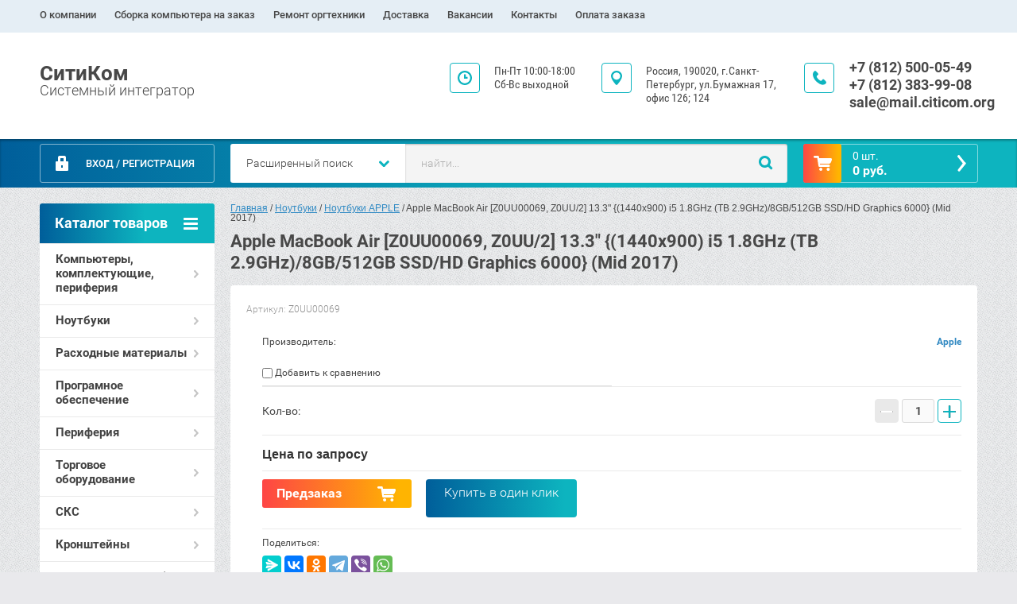

--- FILE ---
content_type: text/html; charset=utf-8
request_url: https://citicom.org/magazin/product/apple-macbook-air-z0uu00069-z0uu-2-13-3-1440x900-i5-1-8ghz-tb-2-9ghz-8gb-512gb-ssd-hd-graphics-6000-mid-2017
body_size: 11056
content:

	<!doctype html><html lang="ru" class="prod_page"><head><meta charset="utf-8"><meta name="robots" content="all"/><title>Apple MacBook Air [Z0UU00069, Z0UU/2] 13.3" {(1440x900) i5 1.8GHz (TB 2.9GHz)/8GB/512GB SSD/HD Graphics 6000} (Mid 2017)</title><meta name="description" content="Apple MacBook Air [Z0UU00069, Z0UU/2] 13.3&quot; {(1440x900) i5 1.8GHz (TB 2.9GHz)/8GB/512GB SSD/HD Graphics 6000} (Mid 2017)"><meta name="keywords" content="Apple MacBook Air [Z0UU00069, Z0UU/2] 13.3&quot; {(1440x900) i5 1.8GHz (TB 2.9GHz)/8GB/512GB SSD/HD Graphics 6000} (Mid 2017)"><meta name="SKYPE_TOOLBAR" content="SKYPE_TOOLBAR_PARSER_COMPATIBLE"><meta name="viewport" content="width=device-width, initial-scale=1.0, maximum-scale=1.0, user-scalable=no"><meta name="format-detection" content="telephone=no"><meta http-equiv="x-rim-auto-match" content="none"><link rel="stylesheet" href="/g/css/styles_articles_tpl.css"><script src="/g/libs/jquery/1.10.2/jquery.min.js"></script>
            <!-- 46b9544ffa2e5e73c3c971fe2ede35a5 -->
            <script src='/shared/s3/js/lang/ru.js'></script>
            <script src='/shared/s3/js/common.min.js'></script>
        <link rel='stylesheet' type='text/css' href='/shared/s3/css/calendar.css' /><link rel='stylesheet' type='text/css' href='/shared/highslide-4.1.13/highslide.min.css'/>
<script type='text/javascript' src='/shared/highslide-4.1.13/highslide-full.packed.js'></script>
<script type='text/javascript'>
hs.graphicsDir = '/shared/highslide-4.1.13/graphics/';
hs.outlineType = null;
hs.showCredits = false;
hs.lang={cssDirection:'ltr',loadingText:'Загрузка...',loadingTitle:'Кликните чтобы отменить',focusTitle:'Нажмите чтобы перенести вперёд',fullExpandTitle:'Увеличить',fullExpandText:'Полноэкранный',previousText:'Предыдущий',previousTitle:'Назад (стрелка влево)',nextText:'Далее',nextTitle:'Далее (стрелка вправо)',moveTitle:'Передвинуть',moveText:'Передвинуть',closeText:'Закрыть',closeTitle:'Закрыть (Esc)',resizeTitle:'Восстановить размер',playText:'Слайд-шоу',playTitle:'Слайд-шоу (пробел)',pauseText:'Пауза',pauseTitle:'Приостановить слайд-шоу (пробел)',number:'Изображение %1/%2',restoreTitle:'Нажмите чтобы посмотреть картинку, используйте мышь для перетаскивания. Используйте клавиши вперёд и назад'};</script>
<link rel="icon" href="/favicon.ico" type="image/x-icon">
<link rel="apple-touch-icon" href="/touch-icon-iphone.png">
<link rel="apple-touch-icon" sizes="76x76" href="/touch-icon-ipad.png">
<link rel="apple-touch-icon" sizes="120x120" href="/touch-icon-iphone-retina.png">
<link rel="apple-touch-icon" sizes="152x152" href="/touch-icon-ipad-retina.png">
<meta name="msapplication-TileImage" content="/touch-w8-mediumtile.png"/>
<meta name="msapplication-square70x70logo" content="/touch-w8-smalltile.png" />
<meta name="msapplication-square150x150logo" content="/touch-w8-mediumtile.png" />
<meta name="msapplication-wide310x150logo" content="/touch-w8-widetile.png" />
<meta name="msapplication-square310x310logo" content="/touch-w8-largetile.png" />

<!--s3_require-->
<link rel="stylesheet" href="/g/basestyle/1.0.1/user/user.css" type="text/css"/>
<link rel="stylesheet" href="/g/basestyle/1.0.1/user/user.blue.css" type="text/css"/>
<script type="text/javascript" src="/g/basestyle/1.0.1/user/user.js" async></script>
<!--/s3_require-->
	<link rel="stylesheet" href="/g/css/styles_articles_tpl.css">

            <!-- 46b9544ffa2e5e73c3c971fe2ede35a5 -->
            <script src='/shared/s3/js/lang/ru.js'></script>
            <script src='/shared/s3/js/common.min.js'></script>
        <link rel='stylesheet' type='text/css' href='/shared/s3/css/calendar.css' /><link rel='stylesheet' type='text/css' href='/shared/highslide-4.1.13/highslide.min.css'/>
<script type='text/javascript' src='/shared/highslide-4.1.13/highslide-full.packed.js'></script>
<script type='text/javascript'>
hs.graphicsDir = '/shared/highslide-4.1.13/graphics/';
hs.outlineType = null;
hs.showCredits = false;
hs.lang={cssDirection:'ltr',loadingText:'Загрузка...',loadingTitle:'Кликните чтобы отменить',focusTitle:'Нажмите чтобы перенести вперёд',fullExpandTitle:'Увеличить',fullExpandText:'Полноэкранный',previousText:'Предыдущий',previousTitle:'Назад (стрелка влево)',nextText:'Далее',nextTitle:'Далее (стрелка вправо)',moveTitle:'Передвинуть',moveText:'Передвинуть',closeText:'Закрыть',closeTitle:'Закрыть (Esc)',resizeTitle:'Восстановить размер',playText:'Слайд-шоу',playTitle:'Слайд-шоу (пробел)',pauseText:'Пауза',pauseTitle:'Приостановить слайд-шоу (пробел)',number:'Изображение %1/%2',restoreTitle:'Нажмите чтобы посмотреть картинку, используйте мышь для перетаскивания. Используйте клавиши вперёд и назад'};</script>
<link rel="icon" href="/favicon.ico" type="image/x-icon">
<link rel="apple-touch-icon" href="/touch-icon-iphone.png">
<link rel="apple-touch-icon" sizes="76x76" href="/touch-icon-ipad.png">
<link rel="apple-touch-icon" sizes="120x120" href="/touch-icon-iphone-retina.png">
<link rel="apple-touch-icon" sizes="152x152" href="/touch-icon-ipad-retina.png">
<meta name="msapplication-TileImage" content="/touch-w8-mediumtile.png"/>
<meta name="msapplication-square70x70logo" content="/touch-w8-smalltile.png" />
<meta name="msapplication-square150x150logo" content="/touch-w8-mediumtile.png" />
<meta name="msapplication-wide310x150logo" content="/touch-w8-widetile.png" />
<meta name="msapplication-square310x310logo" content="/touch-w8-largetile.png" />

<!--s3_require-->
<link rel="stylesheet" href="/g/basestyle/1.0.1/user/user.css" type="text/css"/>
<link rel="stylesheet" href="/g/basestyle/1.0.1/user/user.blue.css" type="text/css"/>
<script type="text/javascript" src="/g/basestyle/1.0.1/user/user.js" async></script>
<!--/s3_require-->




	<link rel="stylesheet" type="text/css" href="/g/shop2v2/default/css/theme.less.css"><script type="text/javascript" src="/g/printme.js"></script>
<script type="text/javascript" src="/g/shop2v2/default/js/tpl.js"></script>
<script type="text/javascript" src="/g/shop2v2/default/js/baron.min.js"></script>
<script type="text/javascript" src="/g/shop2v2/default/js/shop2.2.js"></script>
<script type="text/javascript">shop2.init({"productRefs": [],"apiHash": {"getPromoProducts":"5e528968f5825c7a1acf93f610c3c985","getSearchMatches":"1ef4fd55468746dcf4c240b88633a656","getFolderCustomFields":"7e47611b356d841cb9046d1d835c5254","getProductListItem":"880793b1af7b68ac23c0a173e5972658","cartAddItem":"fe134e10bbf63d061dd329cac08f9cf5","cartRemoveItem":"98bc9ea80e86789804cc011688e6f347","cartUpdate":"d195c60efe9a8f70b7d9a8fd082091f0","cartRemoveCoupon":"bf1c02692706c0a47a00d5342852f9ae","cartAddCoupon":"69a74b3d8819b4f955480ee474e59369","deliveryCalc":"aac74ce22bdbf9d36a5d605fc43bb4b7","printOrder":"a5f7e174687d8166a735f2cf31e2646e","cancelOrder":"183297a066af0ab756e2cdf8007ae937","cancelOrderNotify":"f02abb5f79a98bfea140c1a2c86529ef","repeatOrder":"2fa8b26195bc8f6512c41d8b1dc82bc3","paymentMethods":"2d35a5aad4cbfb4257c46f914f8f2796","compare":"4e0724206b1bfcf72f37899a8e766085"},"verId": 1606101,"mode": "product","step": "","uri": "/magazin","IMAGES_DIR": "/d/","my": {"accessory":"\u0410\u043a\u0441\u0441\u0435\u0441\u0441\u0443\u0430\u0440\u044b","kit":"\u041d\u0430\u0431\u043e\u0440","recommend":"\u0420\u0435\u043a\u043e\u043c\u0435\u043d\u0434\u0443\u0435\u043c\u044b\u0435","similar":"\u041f\u043e\u0445\u043e\u0436\u0438\u0435","modification":"\u041c\u043e\u0434\u0438\u0444\u0438\u043a\u0430\u0446\u0438\u0438","search_articl_text_hide":true,"shop_option_in_list_show":true,"shop_option_in_card_show":true,"collection_image_width":250,"collection_image_height":250,"special_alias":"Sale","new_alias":"New","small_images_width":180,"card_image_width":800}});</script>
<style type="text/css">.product-item-thumb {width: 350px;}.product-item-thumb .product-image, .product-item-simple .product-image {height: 350px;width: 350px;}.product-item-thumb .product-amount .amount-title {width: 254px;}.product-item-thumb .product-price {width: 300px;}.shop2-product .product-side-l {width: 450px;}.shop2-product .product-image {height: 450px;width: 450px;}.shop2-product .product-thumbnails li {width: 140px;height: 140px;}</style><link rel="stylesheet" href="/g/templates/shop2/2.28.2/css/jquery.scrollbar.css"> <link rel="stylesheet" href="/t/v6335/images/theme0/theme.scss.css"><!--[if lt IE 10]><script src="/g/libs/ie9-svg-gradient/0.0.1/ie9-svg-gradient.min.js"></script><script src="/g/libs/jquery-placeholder/2.0.7/jquery.placeholder.min.js"></script><script src="/g/libs/jquery-textshadow/0.0.1/jquery.textshadow.min.js"></script><script src="/g/s3/misc/ie/0.0.1/ie.js"></script><![endif]--><!--[if lt IE 9]><script src="/g/libs/html5shiv/html5.js"></script><![endif]--></head><body><div class="overlay"></div><div class="site-wrapper page-shop"><header role="banner" class="site-header clear-self"><nav class="menu-top-wrap"><ul class="menu-top"><li ><a href="/o-kompanii" class="c">О компании<span></span></a></li><li ><a href="/sborka-kompyutera-na-zakaz" class="c">Сборка компьютера на заказ<span></span></a></li><li ><a href="/nastroyka-i-ustanovka" class="c">Ремонт оргтехники<span></span></a></li><li ><a href="/dostavka" class="c">Доставка<span></span></a></li><li ><a href="/vakansii-1" class="c">Вакансии<span></span></a></li><li ><a href="/kontakty-1" class="c">Контакты<span></span></a></li><li ><a href="/oplata-zakaza" class="c">Оплата заказа<span></span></a></li></ul></ul></nav><div class="header-contacts-site-name-wrap"><div class="header-contacts-site-name clear-self"><div class="site-name-wrap"><a class="site-name" href="http://citicom.org"  title="На главную страницу">СитиКом</a><div class="site-descriptor">Системный интегратор</div></div><div class="phone-top"><div class="icon-wrapper"></div><div class="phone-body"><div><a href="tel:+7 (812) 500-05-49">+7 (812) 500-05-49</a></div><div><a href="tel:+7 (812) 383-99-08">+7 (812) 383-99-08</a></div><div><a href="tel:sale@mail.citicom.org">sale@mail.citicom.org</a></div></div></div><div class="address-top"><div class="icon-wrapper"></div>Россия, 190020, 
г.Санкт-Петербург, 
ул.Бумажная 17, офис 126; 124</div><div class="opening-hours"><div class="icon-wrapper"></div><div class="opening-hours-body">Пн-Пт 10:00-18:00
Сб-Вс выходной</div></div></div></div><div class="header-bottom-block"><div class="header-bottom-block-inner clear-self"><div class="menu-icon"></div><div class="shop2-block login-form">
	<div class="block-title">
		<strong>Вход / Регистрация</strong>
		<span>&nbsp;</span>
	</div>
	<div class="block-body">
				<form method="post" action="/user">
			<input type="hidden" name="mode" value="login" />
			<div class="row">
				<label for="login">Логин или e-mail:</label>
				<label class="field text"><input type="text" name="login" id="login" tabindex="1" value="" /></label>
			</div>
			<div class="row">
				<label for="password">Пароль:</label>
				<button type="submit" class="signin-btn" tabindex="3">Войти</button>
				<label class="field password"><input type="password" name="password" id="password" tabindex="2" value="" /></label>
			</div>
		<re-captcha data-captcha="recaptcha"
     data-name="captcha"
     data-sitekey="6LfLhZ0UAAAAAEB4sGlu_2uKR2xqUQpOMdxygQnA"
     data-lang="ru"
     data-rsize="invisible"
     data-type="image"
     data-theme="light"></re-captcha></form>
		<div class="clear-container"></div>
		<p>
			<a href="/user/register" class="register">Регистрация</a>
			<a href="/user/forgot_password">Забыли пароль?</a>
		</p>
			</div>
</div><a href="/magazin/cart" id="shop2-cart-preview" class="cart-top-wrap empty">
	<span class="close-cart"></span>
	<span class="cart-top-icon"></span>
	<span class="cart-top-amount">
		Товаров : 0 шт.<span>0</span>
	</span>
	<span class="cart-top-price">
		0 руб.
	</span>	
</a>	
    
<div class="shop2-block search-form-wrapper">
	<div class="mobile-close-search"></div>
	<div class="block-title search-title">
		<strong>Расширенный поиск</strong>
		<span>&nbsp;</span>
	</div>
	<div class="block-body scrollbar-dynamic">
				<form class="block-body-form" action="/magazin/search" enctype="multipart/form-data">
			<input type="hidden" name="sort_by" value=""/>
			
			<div class="mobile-filter-title">Расширенный поиск</div>
			
							<div class="row">
					<div class="row-title">Цена (руб.):</div>
					<div class="row-in">
					<label><span>от</span>&nbsp;<input name="s[price][min]" type="text" size="5" class="small" value="" /></label>
					<span class="line"></span>
					<label><span>до</span>&nbsp;<input name="s[price][max]" type="text" size="5" class="small" value="" /></label>
					</div>
				</div>
			
							<div class="row">
					<label class="row-title" for="shop2-name">Название:</label>
					<input type="text" name="s[name]" size="20" id="shop2-name" value="" />
				</div>
			
							<div class="row">
					<label class="row-title" for="shop2-article">Артикул:</label>
					<input type="text" name="s[article]" id="shop2-article" value="" />
				</div>
			
							<div class="row">
					<label class="row-title" for="shop2-text">Текст:</label>
					<input type="text" name="search_text" size="20" id="shop2-text"  value="" />
				</div>
			
			
							<div class="row">
					<div class="row-title">Выберите категорию:</div>
					<select name="s[folder_id]" id="s[folder_id]">
						<option value="">Все</option>
																											                            <option value="506263641" >
	                                 Компьютеры, комплектующие, периферия
	                            </option>
	                        														                            <option value="517785841" >
	                                &raquo; Блоки питания
	                            </option>
	                        														                            <option value="518098441" >
	                                &raquo; Компьютерные корпуса
	                            </option>
	                        														                            <option value="546496241" >
	                                &raquo; Материнские платы
	                            </option>
	                        														                            <option value="546852441" >
	                                &raquo; Память оперативная
	                            </option>
	                        														                            <option value="546983041" >
	                                &raquo; Жесткие диски
	                            </option>
	                        														                            <option value="548536841" >
	                                &raquo; Наушники
	                            </option>
	                        														                            <option value="550596841" >
	                                &raquo; Видеокарты
	                            </option>
	                        														                            <option value="636557441" >
	                                &raquo; Манипуляторы и устройства ввода
	                            </option>
	                        														                            <option value="775179641" >
	                                &raquo; Системные блоки
	                            </option>
	                        														                            <option value="435768461" >
	                                &raquo; Процессоры
	                            </option>
	                        														                            <option value="435753261" >
	                                &raquo;&raquo; Процессоры INTEL
	                            </option>
	                        														                            <option value="435767461" >
	                                &raquo;&raquo; INTEL (серверные)
	                            </option>
	                        														                            <option value="435770861" >
	                                &raquo;&raquo; Процессоры AMD
	                            </option>
	                        														                            <option value="435742861" >
	                                 Ноутбуки
	                            </option>
	                        														                            <option value="435743061" >
	                                &raquo; Ноутбуки APPLE
	                            </option>
	                        														                            <option value="435749861" >
	                                &raquo; Ноутбуки HP
	                            </option>
	                        														                            <option value="506387241" >
	                                 Расходные материалы
	                            </option>
	                        														                            <option value="506387441" >
	                                &raquo; Картриджи оригинальные
	                            </option>
	                        														                            <option value="546434441" >
	                                &raquo;&raquo; Нewlett-Packard
	                            </option>
	                        														                            <option value="546443641" >
	                                &raquo;&raquo; Canon
	                            </option>
	                        														                            <option value="546444041" >
	                                &raquo;&raquo; Xerox
	                            </option>
	                        														                            <option value="546445041" >
	                                &raquo;&raquo; Epson
	                            </option>
	                        														                            <option value="546446041" >
	                                &raquo;&raquo; Panasonic
	                            </option>
	                        														                            <option value="546446441" >
	                                &raquo;&raquo; Kyocera
	                            </option>
	                        														                            <option value="554900241" >
	                                &raquo;&raquo; XRC
	                            </option>
	                        														                            <option value="506387641" >
	                                &raquo; Картриджи совместимые NV Print
	                            </option>
	                        														                            <option value="644699841" >
	                                &raquo; Картриджи совместимые GEKKO
	                            </option>
	                        														                            <option value="506387841" >
	                                &raquo; Бумага офисная
	                            </option>
	                        														                            <option value="578297241" >
	                                &raquo; Чистящие средства
	                            </option>
	                        														                            <option value="510484041" >
	                                 Програмное обеспечение
	                            </option>
	                        														                            <option value="520404841" >
	                                &raquo; SearchInform TimeInformer
	                            </option>
	                        														                            <option value="38707851" >
	                                &raquo; Антивирусные продукты Dr. Web
	                            </option>
	                        														                            <option value="225251705" >
	                                &raquo; МойОфис (Новые облачные технологии)
	                            </option>
	                        														                            <option value="225260705" >
	                                &raquo;&raquo; МойОфис Стандартный
	                            </option>
	                        														                            <option value="225346305" >
	                                &raquo;&raquo; МойОфис Профессиональный
	                            </option>
	                        														                            <option value="225475505" >
	                                &raquo;&raquo; МойОфис Частное Облако
	                            </option>
	                        														                            <option value="225497105" >
	                                &raquo;&raquo; МойОфис Почта
	                            </option>
	                        														                            <option value="275396905" >
	                                &raquo; Р7-Офис
	                            </option>
	                        														                            <option value="275398305" >
	                                &raquo;&raquo; Для средних и крупных организаций
	                            </option>
	                        														                            <option value="518691441" >
	                                 Периферия
	                            </option>
	                        														                            <option value="518691641" >
	                                &raquo; МФУ, принтеры, копиры
	                            </option>
	                        														                            <option value="435823861" >
	                                &raquo;&raquo; Xerox - Копиры, МФУ, опции
	                            </option>
	                        														                            <option value="435848061" >
	                                &raquo;&raquo; Kyocera - Копиры, МФУ, опции
	                            </option>
	                        														                            <option value="567688641" >
	                                 Торговое оборудование
	                            </option>
	                        														                            <option value="567702641" >
	                                &raquo; ККТ онлайн (54-ФЗ)
	                            </option>
	                        														                            <option value="181749304" >
	                                 СКС
	                            </option>
	                        														                            <option value="181750304" >
	                                &raquo; Шкафы и стойки ЦМО
	                            </option>
	                        														                            <option value="197368905" >
	                                 Кронштейны
	                            </option>
	                        														                            <option value="197369105" >
	                                &raquo; Настольные кронштейны
	                            </option>
	                        														                            <option value="785013713" >
	                                 КП 44ФЗ и 223ФЗ (не реестр)
	                            </option>
	                        														                            <option value="785025113" >
	                                &raquo; АРМ
	                            </option>
	                        											</select>
				</div>

				<div id="shop2_search_custom_fields"></div>
			
						
							<div class="row">
					<div class="row-title">Производитель:</div>
					<select name="s[vendor_id]">
						<option value="">Все</option>          
	                    	                        <option value="146190041" >Acer</option>
	                    	                        <option value="123220261" >AMD</option>
	                    	                        <option value="146190241" >Apple</option>
	                    	                        <option value="161209441" >Asrock</option>
	                    	                        <option value="146190441" >Asus</option>
	                    	                        <option value="146190641" >BOSCH</option>
	                    	                        <option value="146190841" >Brother</option>
	                    	                        <option value="171335641" >Cactus</option>
	                    	                        <option value="146191041" >Canon</option>
	                    	                        <option value="161363841" >Crucial</option>
	                    	                        <option value="146191241" >EPSON</option>
	                    	                        <option value="192225241" >Genius</option>
	                    	                        <option value="146191441" >HP</option>
	                    	                        <option value="161220841" >Intel</option>
	                    	                        <option value="161881041" >Kingston</option>
	                    	                        <option value="146191841" >Kyocera</option>
	                    	                        <option value="146191641" >LG</option>
	                    	                        <option value="161209641" >MSI</option>
	                    	                        <option value="146192041" >Nokia</option>
	                    	                        <option value="150040841" >NV Print</option>
	                    	                        <option value="161986441" >Oklick</option>
	                    	                        <option value="146192241" >Panasonic</option>
	                    	                        <option value="146192441" >Philips</option>
	                    	                        <option value="148542841" >PowerCool</option>
	                    	                        <option value="146192641" >Redmond</option>
	                    	                        <option value="146192841" >Samsung</option>
	                    	                        <option value="161408241" >Seagate</option>
	                    	                        <option value="153271641" >SearchInform</option>
	                    	                        <option value="146193041" >Siemens</option>
	                    	                        <option value="146193241" >Silicon</option>
	                    	                        <option value="146193441" >Sony Ericsson</option>
	                    	                        <option value="151447441" >Toshiba</option>
	                    	                        <option value="146193641" >Vitek</option>
	                    	                        <option value="161401041" >Western Digital</option>
	                    	                        <option value="146193841" >Xerox</option>
	                    	                        <option value="46590305" >МойОфис</option>
	                    	                        <option value="146194041" >Производитель №1</option>
	                    	                        <option value="146194841" >Производитель №2</option>
	                    	                        <option value="146194241" >Производитель №3</option>
	                    	                        <option value="146194441" >Производитель №4</option>
	                    	                        <option value="146194641" >Производитель №5</option>
	                    	                        <option value="57064905" >Р7</option>
	                    					</select>
				</div>
			
							<div class="row">
					<div class="row-title">Новинка:</div>
					<select name="s[new]">
						<option value="">Все</option>
	                    <option value="1">да</option>
	                    <option value="0">нет</option>
					</select>
				</div>
			
							<div class="row">
					<div class="row-title">Спецпредложение:</div>
					<select name="s[special]">
						<option value="">Все</option>
	                    <option value="1">да</option>
	                    <option value="0">нет</option>
					</select>
				</div>
			
							<div class="row last-row">
					<div class="row-title">Результатов на странице:</div>
					<select name="s[products_per_page]">
									            				            				            <option value="5">5</option>
			            				            				            <option value="20">20</option>
			            				            				            <option value="35">35</option>
			            				            				            <option value="50">50</option>
			            				            				            <option value="65">65</option>
			            				            				            <option value="80">80</option>
			            				            				            <option value="95">95</option>
			            					</select>
				</div>
			
			<div class="clear-container"></div>
			<div class="row">
				<button type="submit" class="search-btn">Найти</button>
			</div>
		<re-captcha data-captcha="recaptcha"
     data-name="captcha"
     data-sitekey="6LfLhZ0UAAAAAEB4sGlu_2uKR2xqUQpOMdxygQnA"
     data-lang="ru"
     data-rsize="invisible"
     data-type="image"
     data-theme="light"></re-captcha></form>
		<div class="clear-container"></div>
	</div>
</div><!-- Search Form --><div class="close-search"></div><div class="search-wrapper"><form class="search-form" action="/search" method="get"><input type="text" class="search-text" name="search" onblur="this.value=this.value==''?'найти...':this.value" onfocus="this.value=this.value=='найти...'?'':this.value;" value="найти..." /><input class="search-button" type="submit" value="" /><re-captcha data-captcha="recaptcha"
     data-name="captcha"
     data-sitekey="6LfLhZ0UAAAAAEB4sGlu_2uKR2xqUQpOMdxygQnA"
     data-lang="ru"
     data-rsize="invisible"
     data-type="image"
     data-theme="light"></re-captcha></form></div></div></div></header> <!-- .site-header --><div class="site-container clear-self"><aside role="complementary" class="site-sidebar left"><div class="folders-menu-wrapper"><span class="folders-menu-close"></span><div class="folders-menu-inner"><nav class="folders-shared-wrapper"><div class="folders-shared-title">Каталог товаров</div><ul><li class=""><span><a href="/magazin/folder/kompyutery-komplektuyushchiye-periferiya">Компьютеры, комплектующие, периферия</a><span></span></span><ul><li class=""><span><a href="/magazin/folder/bloki-pitaniya">Блоки питания</a></span></li><li class=""><span><a href="/magazin/folder/kompyuternyye-korpusa">Компьютерные корпуса</a></span></li><li class=""><span><a href="/magazin/folder/materinskaya-plata">Материнские платы</a></span></li><li class=""><span><a href="/magazin/folder/pamyat-operativnaya">Память оперативная</a></span></li><li class=""><span><a href="/magazin/folder/zhestkiye-diski">Жесткие диски</a></span></li><li class=""><span><a href="/magazin/folder/naushniki">Наушники</a></span></li><li class=""><span><a href="/magazin/folder/videokarty">Видеокарты</a></span></li><li class=""><span><a href="/magazin/folder/klaviatury">Манипуляторы и устройства ввода</a></span></li><li class=""><span><a href="/magazin/folder/sistemnyy-blok">Системные блоки</a></span></li><li class=""><span><a href="/magazin/folder/protsessory">Процессоры</a><span></span></span><ul><li class=""><span><a href="/magazin/folder/protsessory-intel">Процессоры INTEL</a></span></li><li class=""><span><a href="/magazin/folder/intel-servernyye">INTEL (серверные)</a></span></li><li class=""><span><a href="/magazin/folder/protsessory-amd">Процессоры AMD</a></span></li></ul></li></ul></li><li class=""><span><a href="/magazin/folder/noutbuki">Ноутбуки</a><span></span></span><ul><li class=""><span><a href="/magazin/folder/noutbuki-apple">Ноутбуки APPLE</a></span></li><li class=""><span><a href="/magazin/folder/noutbuki-hp">Ноутбуки HP</a></span></li></ul></li><li class=""><span><a href="/magazin/folder/raskhodnyye-materialy">Расходные материалы</a><span></span></span><ul><li class=""><span><a href="/magazin/folder/kartridzhi-originalnyye">Картриджи оригинальные</a><span></span></span><ul><li class=""><span><a href="/magazin/folder/newlett-packard-1">Нewlett-Packard</a></span></li><li class=""><span><a href="/magazin/folder/canon-1">Canon</a></span></li><li class=""><span><a href="/magazin/folder/xerox-1">Xerox</a></span></li><li class=""><span><a href="/magazin/folder/epson">Epson</a></span></li><li class=""><span><a href="/magazin/folder/panasonic">Panasonic</a></span></li><li class=""><span><a href="/magazin/folder/kyocera">Kyocera</a></span></li><li class=""><span><a href="/magazin/folder/xrc">XRC</a></span></li></ul></li><li class=""><span><a href="/magazin/folder/kartridzhi-sovmestimyye">Картриджи совместимые NV Print</a></span></li><li class=""><span><a href="/magazin/folder/kartridzhi-sovmestimyye-hongshida">Картриджи совместимые GEKKO</a></span></li><li class=""><span><a href="/magazin/folder/bumaga-ofisnaya">Бумага офисная</a></span></li><li class=""><span><a href="/magazin/folder/chistyashchiye-sredstva">Чистящие средства</a></span></li></ul></li><li class=""><span><a href="/magazin/folder/programnoye-obespecheniye">Програмное обеспечение</a><span></span></span><ul><li class=""><span><a href="/magazin/folder/searchinform-timeinformer">SearchInform TimeInformer</a></span></li><li class=""><span><a href="/magazin/folder/antivirusnye-produkty-dr-web">Антивирусные продукты Dr. Web</a></span></li><li class=""><span><a href="/magazin/folder/mojofis-novye-oblachnye-tehnologii">МойОфис (Новые облачные технологии)</a><span></span></span><ul><li class=""><span><a href="/magazin/folder/mojofis-standartnyj">МойОфис Стандартный</a></span></li><li class=""><span><a href="/magazin/folder/mojofis-professionalnyj">МойОфис Профессиональный</a></span></li><li class=""><span><a href="/magazin/folder/mojofis-chastnoe-oblako">МойОфис Частное Облако</a></span></li><li class=""><span><a href="/magazin/folder/mojofis-pochta">МойОфис Почта</a></span></li></ul></li><li class=""><span><a href="/magazin/folder/p7">Р7-Офис</a><span></span></span><ul><li class=""><span><a href="/magazin/folder/dlya-srednih-i-krupnyh-organizacij">Для средних и крупных организаций</a></span></li></ul></li></ul></li><li class=""><span><a href="/magazin/folder/periferiya">Периферия</a><span></span></span><ul><li class=""><span><a href="/magazin/folder/mfu-printery-kopiry">МФУ, принтеры, копиры</a><span></span></span><ul><li class=""><span><a href="/magazin/folder/xerox-kopiry">Xerox - Копиры, МФУ, опции</a></span></li><li class=""><span><a href="/magazin/folder/kyocera-kopiry">Kyocera - Копиры, МФУ, опции</a></span></li></ul></li></ul></li><li class=""><span><a href="/magazin/folder/torgovoye-oborudovaniye">Торговое оборудование</a><span></span></span><ul><li class=""><span><a href="/magazin/folder/kkt-onlayn-54-fz">ККТ онлайн (54-ФЗ)</a></span></li></ul></li><li class=""><span><a href="/magazin/folder/sks">СКС</a><span></span></span><ul><li class=""><span><a href="/magazin/folder/shkafy-i-stojki-cmo">Шкафы и стойки ЦМО</a></span></li></ul></li><li class=""><span><a href="/magazin/folder/kronshtejny">Кронштейны</a><span></span></span><ul><li class=""><span><a href="/magazin/folder/nastolnye-kronshtejny">Настольные кронштейны</a></span></li></ul></li><li class=""><span><a href="/magazin/folder/kp-44fz-i-223fz-ne-reestr">КП 44ФЗ и 223ФЗ (не реестр)</a><span></span></span><ul><li class=""><span><a href="/magazin/folder/arm">АРМ</a></span></li></ul></li></ul></nav><nav class="menu-left-wrapper"><ul class="menu-left"><li><a href="/sotrudnichestvo" >Сотрудничество</a></li><li><a href="/stati" >Статьи</a></li><li><a href="/pomosch" >Помощь</a></li><li><a href="/partnery" >Партнерские сертификаты</a></li><li><a href="/drajvery-i-rukovodstva" >Драйверы и руководства</a></li><li><a href="/politika-konfidencialnosti" >Политика конфиденциальности</a></li><li><a href="/importozameshchenie" >Импортозамещение</a></li></ul></nav></div></div></aside> <!-- .site-sidebar.left --><main role="main" class="site-main clear-self"><div class="site-main__inner">
<div class="page-path" data-url="/"><a href="/">Главная</a> / <a href="/magazin/folder/noutbuki">Ноутбуки</a> / <a href="/magazin/folder/noutbuki-apple">Ноутбуки APPLE</a> / Apple MacBook Air [Z0UU00069, Z0UU/2] 13.3" {(1440x900) i5 1.8GHz (TB 2.9GHz)/8GB/512GB SSD/HD Graphics 6000} (Mid 2017)</div><h1 class="h1">Apple MacBook Air [Z0UU00069, Z0UU/2] 13.3" {(1440x900) i5 1.8GHz (TB 2.9GHz)/8GB/512GB SSD/HD Graphics 6000} (Mid 2017)</h1><script src="/g/templates/shop2/2.28.2/js/jquery.timer.js"></script><script src="/g/templates/shop2/2.28.2/js/tap_file.js" charset="utf-8"></script><script src="/g/templates/shop2/2.28.2/js/owl.carousel.min.js" charset="utf-8"></script><script src="/g/templates/shop2/2.28.2/js/jquery.formstyler.min.js" charset="utf-8"></script><script src="/g/templates/shop2/2.28.2/js/jquery.scrollbar.js" charset="utf-8"></script><script src="/g/templates/shop2/2.28.2/js/jquery.equalheightinrow.min.js" charset="utf-8"></script><script src="/g/s3/misc/includeform/0.0.3/s3.includeform.js"></script><script src="/g/templates/shop2/2.28.2/js/jquery.responsiveTabs.min.js" charset="utf-8"></script><script src="/g/templates/shop2/2.28.2/js/product_page_shop.js" charset="utf-8"></script><script src="/g/s3/misc/eventable/0.0.1/s3.eventable.js" charset="utf-8"></script><script src="/g/s3/misc/math/0.0.1/s3.math.js" charset="utf-8"></script><script src="/g/s3/menu/allin/0.0.1/s3.menu.allin.js" charset="utf-8"></script><script src="/g/templates/shop2/2.28.2/js/timer.js" charset="utf-8"></script><script src="/g/templates/shop2/2.28.2/js/main.js" charset="utf-8"></script>
	<div class="shop2-cookies-disabled shop2-warning hide"></div>
	
	
	
		
							
										
										
							
				<div id="controlbar" class="highslide-overlay highslide-controls tpl-gallery-controls">
	<ul>
		<li class="highslide-previous"><a href="javascript:void(0)" onclick="return hs.previous(this)" title="Следующая (клавиша влево)" onclick="return hs.previous(this)"><span></span></a></li>
		<li class="highslide-next"><a href="javascript:void(0)" onclick="return hs.next(this)" title="Предыдущая (клавиша вправо)"><span></span></a></li>
		<li class="highslide-move"><a href="javascript:void(0)" title="Нажмите чтобы двигать картинку"><span></span></a></li>
		<li class="highslide-close"><a href="javascript:void(0)" onclick="return hs.close(this)" title="Закрыть"><span>Close</span></a></li>
	</ul>
</div>




	
<form
	method="post"
	action="/magazin?mode=cart&amp;action=add"
	accept-charset="utf-8"
	class="shop2-product">

	<input type="hidden" name="kind_id" value="1705446661"/>
	<input type="hidden" name="product_id" value="1314344861"/>
	<input type="hidden" name="meta" value='null'/>

	<div class="product-side-l">
		<div class="product-image no-image">
									<div class="product-label">
			    			    			    	
								</div>
					</div>
			</div>
	<div class="product-side-r">
		
	
					
	
	
					<div class="shop2-product-article"><span>Артикул:</span> Z0UU00069</div>
	
										<div class="product-details">
				
 
		
			<div class="shop2-product-options"><div class="d-trow even clear-self"><div class="prod-vendor-title">Производитель:</div><div class="prod-vendor-name"><a href="/magazin/vendor/146190241">Apple</a></div></div>
			<div class="product-compare">
			<label>
				<input type="checkbox" value="1705446661"/>
				Добавить к сравнению
			</label>
		</div>
		
</div>
	
				<div class="shop2-clear-container"></div>
			</div>
			

					<div class="form-add">
				

				
	<div class=" product-amount-wrapper">
					<div class="amount-title">Кол-во:</div>
							<div class="shop2-product-amount">
				<button type="button" class="amount-minus">&#8722;</button><input type="text" name="amount" maxlength="4" value="1" /><button type="button" class="amount-plus">&#43;</button>
			</div>
			</div>


				<div class="product-price">
						

			<div class="price-current">Цена по запросу</div>
							
				</div>

				
			<button class="shop2-product-btn type-3 onrequest" type="submit">
			<span>Предзаказ</span>
		</button>
	

                <a class="buy-one-click shop2-buy-one-click"  href="/kupit-v-odin-klik">Купить в один клик</a>
                				
			</div>
					
		<div class="clear-both"></div>
					<script src="https://yastatic.net/es5-shims/0.0.2/es5-shims.min.js"></script>
			<script src="https://yastatic.net/share2/share.js"></script>
		
			<div class="shara1">
				<div class="yashare-header">Поделиться:</div>
				<div class="ya-share2" data-services="messenger,vkontakte,odnoklassniki,telegram,viber,whatsapp"></div>
			</div>
			</div>
	<div class="shop2-clear-container"></div>
<re-captcha data-captcha="recaptcha"
     data-name="captcha"
     data-sitekey="6LfLhZ0UAAAAAEB4sGlu_2uKR2xqUQpOMdxygQnA"
     data-lang="ru"
     data-rsize="invisible"
     data-type="image"
     data-theme="light"></re-captcha></form><!-- Product -->


	





	
		<p><a href="javascript:shop2.back()" class="shop2-btn shop2-btn-back">Назад</a></p>

	


	
	</div></main> <!-- .site-main --></div><div class="clear-footer"></div></div><footer role="contentinfo" class="site-footer"><div class="site-footer-inner clear-self"><div class="site-name-contacts-wrapper clear-self"><div class="site-name-bot">&copy; 2017 - 2026 </div><div class="contacts-bot-wrapper"><div class="phone-bot"><div><a href="tel:+7 (812) 500-05-49">+7 (812) 500-05-49</a></div><div><a href="tel:+7 (812) 383-99-08">+7 (812) 383-99-08</a></div><div><a href="tel:sale@mail.citicom.org">sale@mail.citicom.org</a></div></div><div class="adres-bot">Россия, 190020, 
г.Санкт-Петербург, 
ул.Бумажная 17, офис 126; 124</div></div></div><div class="soc-ico"><div class="soc-ico-title">Мы в соц. сетях:</div></div><div class="copy-counter-wrap"><div class="copyright"></div><div class="counters"></div></div></div></footer> <!-- .site-footer --><script src="/t/v6335/images/js/flexFix.js"></script>
<!-- assets.bottom -->
<!-- </noscript></script></style> -->
<script src="/my/s3/js/site.min.js?1769681696" ></script>
<script src="/my/s3/js/site/defender.min.js?1769681696" ></script>
<script src="https://cp.onicon.ru/loader/58bc08a128668894188b457b.js" data-auto async></script>
<script >/*<![CDATA[*/
var megacounter_key="3a43e76b23899378deb7326750bb552e";
(function(d){
    var s = d.createElement("script");
    s.src = "//counter.megagroup.ru/loader.js?"+new Date().getTime();
    s.async = true;
    d.getElementsByTagName("head")[0].appendChild(s);
})(document);
/*]]>*/</script>
<script >/*<![CDATA[*/
$ite.start({"sid":1597522,"vid":1606101,"aid":1896797,"stid":4,"cp":21,"active":true,"domain":"citicom.org","lang":"ru","trusted":false,"debug":false,"captcha":3,"onetap":[{"provider":"vkontakte","provider_id":"51979125","code_verifier":"MmkI45hNlTw2MOjZYZNYj21jJMjmDZDIzDcMAA5WMGN"}]});
/*]]>*/</script>
<!-- /assets.bottom -->
</body></html>


--- FILE ---
content_type: text/javascript
request_url: https://counter.megagroup.ru/3a43e76b23899378deb7326750bb552e.js?r=&s=1280*720*24&u=https%3A%2F%2Fciticom.org%2Fmagazin%2Fproduct%2Fapple-macbook-air-z0uu00069-z0uu-2-13-3-1440x900-i5-1-8ghz-tb-2-9ghz-8gb-512gb-ssd-hd-graphics-6000-mid-2017&t=Apple%20MacBook%20Air%20%5BZ0UU00069%2C%20Z0UU%2F2%5D%2013.3%22%20%7B(1440x900)%20i5%201.8GHz%20(TB%202.9GHz)%2F8G&fv=0,0&en=1&rld=0&fr=0&callback=_sntnl1769934343333&1769934343333
body_size: 84
content:
//:1
_sntnl1769934343333({date:"Sun, 01 Feb 2026 08:25:43 GMT", res:"1"})